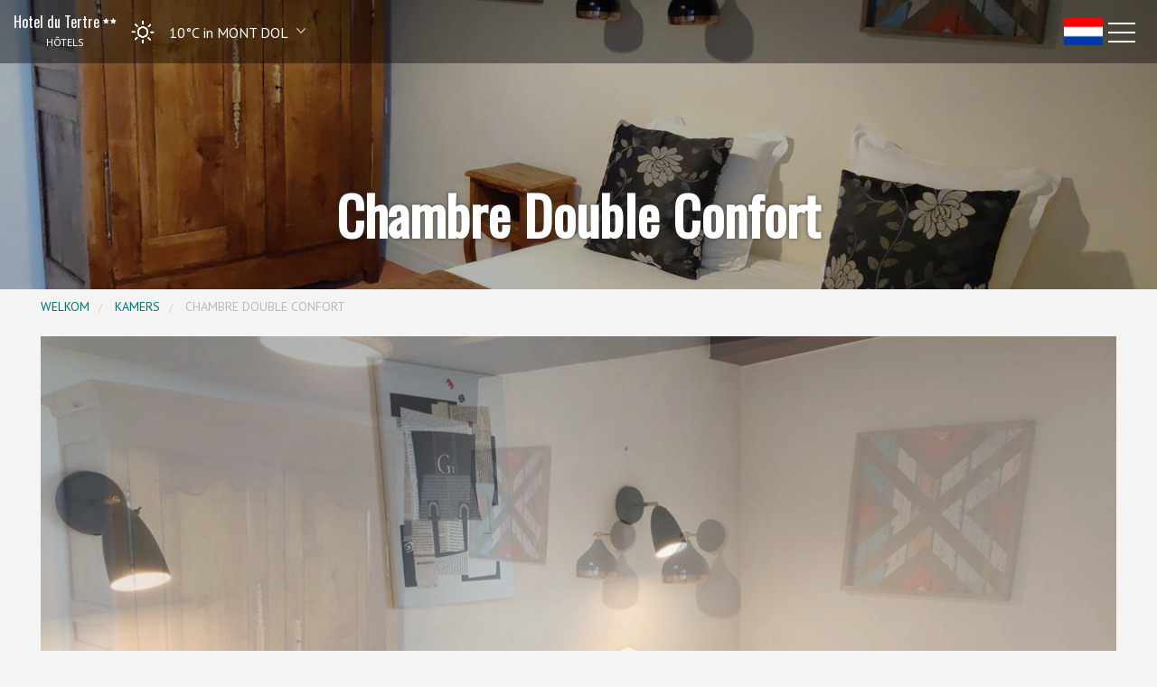

--- FILE ---
content_type: text/html
request_url: https://www.hoteldutertre.com/nl-NL/kamers/chambre-double-confort.html
body_size: 8764
content:













<!DOCTYPE html>
<html lang="nl" culture="nl-NL">
<head>
    <title>Chambre Double Confort - Hotel du Tertre - MONT DOL - FRANCE</title>
    <meta name="description" content="">
    
<meta http-equiv="Content-Type" content="text/html; charset=UTF-8">
<meta charset="utf-8">
<meta http-equiv="X-UA-Compatible" content="IE=edge">
<meta name="viewport" content="width=device-width, initial-scale=1">
<meta id="Meta-lang" http-equiv="content-language" content="nl" data-date-format="dd/mm/yyyy">
<meta name="apple-mobile-web-app-capable" content="yes">
<meta name="viewport" content="width=device-width, initial-scale=1.0, maximum-scale=1.0, user-scalable=no">
<meta name="HandheldFriendly" content="true">
<meta name="apple-touch-fullscreen" content="yes">
<meta name="msapplication-TileColor" content="#da532c">
<meta name="msapplication-TileImage" content="/assets/favicon/mstile-144x144.png">
<meta name="msapplication-config" content="/assets/favicon/browserconfig.xml">
<meta name="theme-color" content="#ffffff">



    <link rel="canonical" href="" />
    <meta property="og:url" content="" />
    <meta property="og:title" content="Chambre Double Confort" />
    <meta property="og:image" content="https://medias.elloha.com/crop-300x200/85422887-1d36-4df8-99a7-07ebd6047e0a/IMG_20210304_122037.jpg" />
    <meta property="og:description" content="" />
    <link rel="shortcut icon" type="image/x-icon" href="https://www.hoteldutertre.com/favicon.ico" />
    <link rel="preconnect" href="https://fonts.googleapis.com">
    <link rel="preconnect" href="https://fonts.gstatic.com" crossorigin>
    <link href="https://fonts.googleapis.com/css2?family=Oswald&amp;display=swap" rel="stylesheet">
    <link href="https://fonts.googleapis.com/css2?family=PT+Sans&amp;display=swap" rel="stylesheet">
    <link rel="stylesheet" type="text/css" href="https://static.elloha.com/webgen/css/line-awesome/line-awesome.min.css">
    <link rel="stylesheet" type="text/css" href="https://static.elloha.com/webgen/css/font-awesome.min.css">
    <link rel="stylesheet" type="text/css" href="https://static.elloha.com/webgen/css/fa-brands.min.css">
    <link rel="stylesheet" type="text/css" href="https://fonts.googleapis.com/css?family=Playfair+Display:400,400italic,700|Source+Sans+Pro:200,400,700">
    <link rel="stylesheet" type="text/css" href="https://static.elloha.com/webgen/css/owl.carousel.2.3.4.min.css">
    <link rel="stylesheet" type="text/css" href="https://static.elloha.com/webgen/css/owl.theme.default.2.3.4.min.css">
    <link rel="stylesheet" type="text/css" href="https://static.elloha.com/webgen/css/lightgallery.min.css" media="all">
    <link rel="stylesheet" type="text/css" href="https://static.elloha.com/webgen/css/animate.min.css">
    <link rel="stylesheet" href="https://maxst.icons8.com/vue-static/landings/line-awesome/line-awesome/1.3.0/css/line-awesome.min.css">
    <link rel="stylesheet" href="https://code.jquery.com/ui/1.12.1/themes/base/jquery-ui.css">
    <link href="https://fonts.googleapis.com/css2?family=Inter:wght@400;700&display=swap" rel="stylesheet">
    <link rel="stylesheet" href="https://code.jquery.com/ui/1.12.1/themes/base/jquery-ui.css">
    <link rel="stylesheet" href="https://cdnjs.cloudflare.com/ajax/libs/jquery-modal/0.9.1/jquery.modal.min.css" />
    <link rel="stylesheet" href="https://cdnjs.cloudflare.com/ajax/libs/bootstrap-daterangepicker/3.0.5/daterangepicker.css">
    <link rel="stylesheet" type="text/css" href="https://www.hoteldutertre.com/css/theme_custom_bootstrap.min.css" media="all">
    <link rel="stylesheet" type="text/css" href="https://www.hoteldutertre.com/css/common.min.css?v=Modele-05-04_">
    <link rel="stylesheet" type="text/css" href="https://www.hoteldutertre.com/css/elloha-template-05.min.css?v=Modele-05-04_">
    <link rel="stylesheet" type="text/css" href="https://www.hoteldutertre.com/css/custom.css?v=Modele-05-04_">
</head>
<body>
    <script>(function(i, s, o, g, r, a, m) {
			i['GoogleAnalyticsObject'] = r;
			i[r] = i[r] || function() { (i[r].q = i[r].q || []).push(arguments) }, i[r].l = 1 * new Date();
			a = s.createElement(o), m = s.getElementsByTagName(o)[0];
			a.async = 1;
			a.src = g;
			m.parentNode.insertBefore(a, m)
			})(window, document, 'script', '//www.google-analytics.com/analytics.js', 'ga');
			ga('create', '', 'auto', { allowLinker: true, cookieDomain: 'auto' });
			ga('require', 'linker');
			ga('linker:autoLink', ['reservation.elloha.com']);
			// Tjs utiliser clientId. Utilisé dans le js des widgets Be (widget-loader.js)
			var clientId;
			ga(function(tracker) {
				clientId = tracker.get('linkerParam');
			});
			ga('create', 'UA-72326222-3', 'auto', { allowLinker: true, cookieDomain: 'auto', name: 'clientTracker' });
			ga('clientTracker.require', 'linker');ga('clientTracker.linker:autoLink', ['reservation.elloha.com']);
			ga('send', 'pageview');
			ga('clientTracker.send','pageview',{'dimension1': '15dc510e-de8d-4b7b-b52f-f47b24c0915f'});</script>
<script async src='https://www.googletagmanager.com/gtag/js?id=G-GZPYVD4RQ0'></script>
                    <script>
                        window.dataLayer = window.dataLayer || [];
                        function gtag() { dataLayer.push(arguments); }
                        gtag('js', new Date());
                        gtag('config', 'G-GZPYVD4RQ0');
                        
                        gtag('event', 'view_website', {"product_id":"15dc510e-de8d-4b7b-b52f-f47b24c0915f","product_name":"Hotel du Tertre","product_category":"HOT","distributor_id":"654330f9-1499-477c-b64b-99ecb2d2d7aa","distributor_name":"Hotel du Tertre"});
                        gtag('event', 'page_view', {"product_id":"15dc510e-de8d-4b7b-b52f-f47b24c0915f","product_name":"Hotel du Tertre","product_category":"HOT","distributor_id":"654330f9-1499-477c-b64b-99ecb2d2d7aa","distributor_name":"Hotel du Tertre"});
                    </script>
    
    <div id="page_wrapper" class="page-offer">
        <div class="header click_menu transparent">
            <div class="mainbar">
                <div class="container-fluid">
                    <div class="logo-w">
                        <a href="https://www.hoteldutertre.com/nl-NL/" class="text-center brand logo-link logo-text">
                            <span class="title">Hotel du Tertre<sup class="rating-stars"><i class="fa fa-star"></i><i class="fa fa-star"></i></sup></span><br />
                            <span class="subtitle hidden-xs">h&#244;tels</span>
                        </a>
                    </div>
                    <div class="dropdown weather-w hidden-sm">
                        <div class="dropdown-toggle" data-toggle="dropdown" role="button" aria-haspopup="true" aria-expanded="false">
                            <canvas id="WeatherCcIcon" data="clear-day" class="weather-icon"></canvas>
                            <div class="weather-text-w">
                                <span id="WeatherCcTemperature" class="weather-temperature">10°C</span>
                                <span>in MONT DOL</span>
                                <em class="icon-pre-padding ion-ios-arrow-down"></em>
                            </div>
                        </div>
                        <ul class="dropdown-menu">
                            <li class="weather-item">
                                <canvas id="WeatherDay1Icon" class="weather-icon" data="partly-cloudy-day"></canvas>
                                <div class="weather-text-w">
                                    <span id="WeatherDay1Temperature" class="weather-temperature">10°C</span>
                                    <span class="icon-pre-padding weather-date">donderdag 22 januari 2026</span>
                                </div>
                            </li>
                            <li class="weather-item">
                                <canvas id="WeatherDay2Icon" class="weather-icon" data="clear-day"></canvas>
                                <div class="weather-text-w">
                                    <span id="WeatherDay2Temperature" class="weather-temperature">9°C</span>
                                    <span class="icon-pre-padding weather-date">vrijdag 23 januari 2026</span>
                                </div>
                            </li>
                            <li class="weather-item">
                                <canvas id="WeatherDay3Icon" class="weather-icon" data="fog"></canvas>
                                <div class="weather-text-w">
                                    <span id="WeatherDay3Temperature" class="weather-temperature">9°C</span>
                                    <span class="icon-pre-padding weather-date">zaterdag 24 januari 2026</span>
                                </div>
                            </li>
                        </ul>
                    </div>
                    <div class="nav_and_tools nav_left uppercase transparent">
                        <div class="text-right">
                            <nav class="primary_nav">
                                <ul class="nav">
                                    <li class="dropdown">
                                        <a href="#" class="dropdown-toggle" data-toggle="dropdown">Ontdekken</a>
                                        <ul class="dropdown-menu">
                                            <li>
                                                <a href="https://www.hoteldutertre.com/nl-NL/voorstelling/le-petit-dejeuner.html">Le Petit D&#233;jeuner</a>
                                            </li>
                                            <li>
                                                <a href="https://www.hoteldutertre.com/nl-NL/voorstelling/idee-cadeau.html">Id&#233;e Cadeau</a>
                                            </li>
                                        </ul>
                                    </li>
                                    <li class="dropdown">
                                        <a href="#" class="dropdown-toggle">Kamers</a>
                                        <ul class="dropdown-menu">
                                            <li><a href="https://www.hoteldutertre.com/nl-NL/kamers.html">Al onze kamers bekijken</a> </li>
                                            <li>
                                                <a href="https://www.hoteldutertre.com/nl-NL/kamers/chambre-double-confort.html">Chambre Double Confort</a>
                                            </li>
                                            <li>
                                                <a href="https://www.hoteldutertre.com/nl-NL/kamers/chambre-double.html">Chambre Double</a>
                                            </li>
                                            <li>
                                                <a href="https://www.hoteldutertre.com/nl-NL/kamers/chambre-triple-confort.html">Chambre Triple Confort</a>
                                            </li>
                                            <li>
                                                <a href="https://www.hoteldutertre.com/nl-NL/kamers/chambre-quadruple-confort.html">Chambre Quadruple Confort</a>
                                            </li>
                                            <li>
                                                <a href="https://www.hoteldutertre.com/nl-NL/kamers/chambre-double-confort-petit-dejeuner-compris.html">Chambre double  confort petit d&#233;jeuner compris</a>
                                            </li>
                                            <li>
                                                <a href="https://www.hoteldutertre.com/nl-NL/kamers/chambre-double-confort-2-.html">Chambre Double Confort (2)</a>
                                            </li>
                                        </ul>
                                    </li>
                                    <li><a href="https://www.hoteldutertre.com/nl-NL/onlinereservering.html">Reserveren</a></li>
                                    <li><a href="https://www.hoteldutertre.com/nl-NL/contact.html">Contact</a></li>
                                </ul>
                            </nav>
                        </div>
                    </div>
                </div>
                <a class="menu-toggler">
                    <span class="title"></span>
                    <span class="lines"></span>
                </a>
                <div class="dropdown langs-magic">
                    <div data-toggle="dropdown">
                        <img class="flag" src="https://static.elloha.com/webgen/img/flags/nl-NL.png" alt="nl-NL">
                    </div>
                    <ul class="dropdown-menu">
                        <li class="lang-item">
                            <a href="https://www.hoteldutertre.com" lang="fr">
                                <img class="flag" src="https://static.elloha.com/webgen/img/flags/fr-FR.png" alt="fr-FR">
                            </a>
                        </li>
                        <li class="lang-item">
                            <a href="https://www.hoteldutertre.com/en-GB" lang="en">
                                <img class="flag" src="https://static.elloha.com/webgen/img/flags/en-GB.png" alt="en-GB">
                            </a>
                        </li>
                        <li class="lang-item">
                            <a href="https://www.hoteldutertre.com/es-ES" lang="es">
                                <img class="flag" src="https://static.elloha.com/webgen/img/flags/es-ES.png" alt="es-ES">
                            </a>
                        </li>
                        <li class="lang-item">
                            <a href="https://www.hoteldutertre.com/de-DE" lang="de">
                                <img class="flag" src="https://static.elloha.com/webgen/img/flags/de-DE.png" alt="de-DE">
                            </a>
                        </li>
                        <li class="lang-item">
                            <a href="https://www.hoteldutertre.com/it-IT" lang="it">
                                <img class="flag" src="https://static.elloha.com/webgen/img/flags/it-IT.png" alt="it-IT">
                            </a>
                        </li>
                    </ul>
                </div>
            </div>
        </div>
        <div class="secondary_nav_widgetized_area"></div>
        <main class="main">
            <div class="head_panel">
                <div style="background-image: url('https://medias.elloha.com/crop-1600x400/85422887-1d36-4df8-99a7-07ebd6047e0a/IMG_20210304_122037.jpg');" class="full_width_photo transparent_film">
                    <div class="container">
                        <div class="caption">
                            <h1>Chambre Double Confort</h1>
                        </div>
                    </div>
                </div>
            </div>
            <section class="">
                <div class="container">
                    <div class="row">
                        <div class="col-md-6 text-left">
                            <ul class="breadcrumb">
                                <li><a href="https://www.hoteldutertre.com/nl-NL/">Welkom</a></li>
                                <li><a href="https://www.hoteldutertre.com/nl-NL/kamers.html">Kamers</a></li>
                                <li><span>Chambre Double Confort</span></li>
                            </ul>
                        </div>
                        <div class="col-md-12 margin_bottom_half small_screen_margin_top_half">
                            <div class="owl-carousel owl-room-single-carousel">
                                <div>
                                    <img src="https://medias.elloha.com/crop-1200x800/85422887-1d36-4df8-99a7-07ebd6047e0a/IMG_20210304_122037.jpg" alt="IMG_20210304_122037">
                                    <p class="subtitle-slider">IMG_20210304_122037</p>
                                </div>
                                <div>
                                    <img src="https://medias.elloha.com/crop-1200x800/e72b31ce-2fdf-4fc2-b45c-7defb1fa837f/IMG_20210304_160244.jpg" alt="IMG_20210304_160244">
                                    <p class="subtitle-slider">IMG_20210304_160244</p>
                                </div>
                                <div>
                                    <img src="https://medias.elloha.com/crop-1200x800/1d381801-cd9b-4905-9287-c0218564a2a4/IMG_20210304_161921.jpg" alt="IMG_20210304_161921">
                                    <p class="subtitle-slider">IMG_20210304_161921</p>
                                </div>
                                <div>
                                    <img src="https://medias.elloha.com/crop-1200x800/fe841260-1a4d-492f-879e-6fcb1fd5dbd3/IMG_20210304_150600.jpg" alt="IMG_20210304_150600">
                                    <p class="subtitle-slider">IMG_20210304_150600</p>
                                </div>
                            </div>
                        </div>
                        <div class="col-md-8">
                            <div class="room_single_bg_light">

                                <p>
                                    Maximumcapaciteit: 2 perso(o)n(en)<br>
                                    Tweepersoonsbed(den) :1<br>

                                </p>
                                <p>
                                    Tijdstip van aankomst&nbsp;15:00
                                    <br>Tijdstip van vertrek&nbsp;11:00
                                </p>


                            </div>


                            <div class="room_single_bg_light widget_tags">
                                <h2>Uw comfort, onze diensten</h2>
                                <div class="scea-pictos">
                                    <div class="scea-picto">
                                        <i class="las la-wifi"></i>
                                        <span>Wifi</span>
                                    </div>
                                    <div class="scea-picto">
                                        <i class="las la-tv"></i>
                                        <span>Televisie</span>
                                    </div>
                                    <div class="scea-picto">
                                        <i class="las la-smoking-ban"></i>
                                        <span>Niet roker</span>
                                    </div>
                                </div>
                                <ul>
                                    <li>
                                        <span>Badproducten</span>
                                    </li>
                                    <li>
                                        <span>Douche</span>
                                    </li>
                                    <li>
                                        <span>Flatscreen-tv</span>
                                    </li>
                                    <li>
                                        <span>Gratis breedband wifi</span>
                                    </li>
                                    <li>
                                        <span>Haardroger</span>
                                    </li>
                                    <li>
                                        <span>Lokale zenders</span>
                                    </li>
                                    <li>
                                        <span>Rookvrije kamers</span>
                                    </li>
                                    <li>
                                        <span>Telefoon</span>
                                    </li>
                                </ul>
                            </div>
                            <div class="room_single_bg_light widget_tags">
                                <h2>Beschikbaarheid</h2>
                                <div class="section-detail-calendar testing-change">
                                    <div class="calendars">
                                        <div class="avail-calendar-w">
                                            <div class="calendar-container">
                                                <div id="datepicker2"></div>
                                            </div>
                                        </div>
                                        <div class="calendar_status">
                                            <div>
                                                <div class="green-dispo">-</div>
                                                <span>Beschikbaar</span>
                                            </div>
                                            <div>
                                                <div class="red-no-dispo">-</div>
                                                <span class="not-available">Niet beschikbaar</span>
                                            </div>
                                        </div>
                                    </div>
                                </div>
                            </div>
                        </div>
                        <div class="col-md-4 padding_top">
                            <div id="BookingOffer" class="widget_booking_form background_cover bg-booking-widget">
                                <h5>vanaf</h5>
                                <p>69&#8364; /nacht</p>
                                <script src="https://reservation.elloha.com/Scripts/widget-loader.min.js?v="></script>
                                <input id="idPrestation" class="hidden" value="1039fc8a-e5c7-4000-be2a-818a55fa3f4a">
<!-- Widget BE pour compte restau et activit�' -->

<!-- Widget BE pour h�bergement -->
<div id="section-BE-inner" class="section-home-be">
    <!--@* Widget full *@-->
    <section id="widget-full" class="accommodation">

        <!--@* Bloc de choix de la date *@-->
        <div class="bloc-date-big-content" id="bloc-date">
            <div class="dates-start">
                <div class="label-subtitle">Aankomst</div>
                <div class="bloc-date">
                    <img src="https://static.elloha.com/BE/img/date_range.svg" for="magic-start-date" alt="">
                    <div class="dates-from-to-be">
                        <label for="magic-start-date">Van</label>
                        <input type="text" id="magic-start-date" class="date-picker-engine" placeholder="">
                    </div>
                </div>
            </div>

            <div class="dates-end">
                <div class="label-subtitle">Vertrek</div>
                <div class="bloc-date">
                    <img src="https://static.elloha.com/BE/img/date_range.svg" for="magic-end-date" alt="">
                    <div class="dates-from-to-be">
                        <label for="magic-end-date">tot</label>
                        <input type="text" id="magic-end-date" class="date-picker-engine" placeholder="">
                    </div>
                </div>
            </div>
        </div>

        <!--@* Bloc de choix du pax *@-->
        <div class="bloc-pax">
            <div class="label-subtitle">Reizigers</div>
            <!--@* Lien pour ouverture de la modale *@-->
            <a href="#modale-pax" rel="modal:open">
                <div id="pax">
                    <div class="pax-composition">
                        <img src="https://static.elloha.com/BE/img/supervisor_account.svg" alt="" />
                        <div class="pax-composition-text">
                            <span class="room-composition">
                                <span id="room-number">1 </span>
                                <span id="room" class=""> / </span>
                                <span id="rooms" class="hidden">  / </span>
                                <span id="room-default" class="hidden">slaapkamer / </span>
                                <span id="rooms-default" class="hidden">kamers / </span>
                            </span>
                            <span class="adult-composition">
                                <span id="adult-number">2 </span>
                                <span id="adult" class="hidden">volwassene</span>
                                <span id="adults" class="">volwassene</span>
                            </span>
                            <span class="enfant-composition d-none">
                                <span id="child-number"> </span>
                                <span id="child" class="">volwassene</span>
                                <span id="childs" class="hidden">kinderen</span>
                            </span>
                        </div>
                    </div>
                    <img src="https://static.elloha.com/BE/img/arrow_drop_down.svg" alt="">
                </div>
            </a>

            <!--@* Modale masqu�e par d�faut  *@-->
            <div id="modale-pax" style="display: none;">

                <!--@*Nombre d'adultes'*@-->
                <div class="wrap-btn modale-pax-line">
                    <span class="line-adultes-title">Volwassene(n)</span>
                    <div class="input-quantity">
                        <button type="button" class="adult-quantity-minus p-e-all">
                            <img src="https://static.elloha.com/BE/img/remove.svg">
                        </button>
                        <input class="adult-quantity" value="2" min="1" max="100">
                        <button type="button" class="adult-quantity-plus p-e-all">
                            <img src="https://static.elloha.com/BE/img/add.svg">
                        </button>
                    </div>
                </div>

                <!--@*Nombre d'enfants'*@-->
                <div class="wrap-btn modale-pax-line ">
                    <span class="line-enfants-title">kind(eren)</span>
                    <div class="input-quantity input-child-quantity">
                        <button type="button" class="child-quantity-minus p-e-all disable">
                            <img src="https://static.elloha.com/BE/img/remove.svg">
                        </button>
                        <input class="child-quantity" type="text" value="0" min="0" max="100">
                        <button type="button" class="child-quantity-plus p-e-all">
                            <img src="https://static.elloha.com/BE/img/add.svg">
                        </button>
                    </div>
                </div>

                <!--@* Age des enfants *@-->
                <div id="children-ages" class="d-none"></div>

                <!--Ajouter condtion si + d'une presta-->
                <!--@*Nombre de chambre*@-->
                <div class="wrap-btn modale-pax-line">
                    <span class="line-chambres-title">Kamers</span>
                    <div class="input-quantity input-room-quantity">
                        <button type="button" class="room-quantity-minus disable p-e-all">
                            <img src="https://static.elloha.com/BE/img/remove.svg">
                        </button>
                        <input class="room-quantity" type="text" value="0" min="1" max="100">
                        <button type="button" class="room-quantity-plus p-e-all">
                            <img src="https://static.elloha.com/BE/img/add.svg">
                        </button>
                    </div>
                </div>
            </div>
        </div>

        <!--@* Bouton de recherche *@-->
        <a class="bloc-btn" href="https://www.hoteldutertre.com/reservation/?idPublication=00777ba7-190e-4728-9e78-1e9e196ab685&amp;idoi=15dc510e-de8d-4b7b-b52f-f47b24c0915f&amp;culture=nl-NL&amp;&amp;idPrestation=1039fc8a-e5c7-4000-be2a-818a55fa3f4a" id="bouton-recherche" onclick="buildUrlWidget()">
            <i class="las la-search"></i>
            <span>ZOEKEN NAAR</span>
        </a>
    </section>

</div>

<div class="gifts-and-click-and-collect">
    <!--Section CC et C&C-->

</div>
                                <div class="widget-bottom-secure">
                                    <div class="secure-booking-message">100% veilige reservering, gegarandeerd de beste prijzen, onmiddellijke bevestiging</div>
                                    <div class="secure-booking-payment-w">
                                        <img src="https://static.elloha.com/webgen/img/lock.png" alt="secure">
                                        <span>Beveiligde betaling via</span>
                                        <img src="https://static.elloha.com/webgen/img/stripe.png" alt="Stripe">
                                        
                                        
                                        
                                        
                                        
                                        
                                                
                                        
                                        
                                        
                                        
                                    </div>
                                </div>
                            </div>
                            
                            <aside class="pl_sidebar_menu">
                                <div class="h4">Onze andere kamers</div>
                                <ul class="side-rooms-list">
                                    <li><a href="https://www.hoteldutertre.com/nl-NL/kamers/chambre-double.html">Chambre Double</a></li>
                                    <li><a href="https://www.hoteldutertre.com/nl-NL/kamers/chambre-triple-confort.html">Chambre Triple Confort</a></li>
                                    <li><a href="https://www.hoteldutertre.com/nl-NL/kamers/chambre-quadruple-confort.html">Chambre Quadruple Confort</a></li>
                                    <li><a href="https://www.hoteldutertre.com/nl-NL/kamers/chambre-double-confort-petit-dejeuner-compris.html">Chambre double  confort petit d&#233;jeuner compris</a></li>
                                    <li><a href="https://www.hoteldutertre.com/nl-NL/kamers/chambre-double-confort-2-.html">Chambre Double Confort (2)</a></li>
                                </ul>
                            </aside>
                        </div>
                    </div>
                </div>
            </section>
                    </main>
        <footer class="section-footer">
            <div class="content-footer">
                <div class="col-footer left-logo">
                    <a class="logo-footer  logo-text" href="https://www.hoteldutertre.com/nl-NL/">
                        
                        <span class="title">Hotel du Tertre<sup class="rating-stars"><i class="fa fa-star"></i><i class="fa fa-star"></i></sup></span>
                        <span class="subtitle hidden-xs">h&#244;tels</span>
                    </a>
                </div>
                <div class="col-footer center-address">
                    <p>
                        Hotel du Tertre<sup class="rating-stars"><i class="fa fa-star"></i><i class="fa fa-star"></i></sup><br>
                        3 Place De L'Eglise,<br />
                        35120 MONT DOL - FRANCE
                    </p>
                </div>
                <div class="col-footer center-contact">
                    <p>
                        <a href="tel:+33 2 99 48 32 85"><i class="las la-phone"></i>+33 2 99 48 32 85</a><br />
                        <a class="dynamic-mail-to"><i class="las la-envelope"></i>Contact opnemen per e-mail</a><br />
                    </p>
                </div>
            </div>
        
            <div class="bottom-footer">
                <p class="text-center cgv-etc">
                    <a href="https://www.hoteldutertre.com/nl-NL/disclaimer.html">Disclaimer</a>
                    <span class="trait-vertical">|</span>
                    <a href="https://www.hoteldutertre.com/nl-NL/algemene verkoopvoorwaarden.html">Algemene verkoopvoorwaarden</a>
                </p>
            </div>
        
        
        
            <div class="footer-copyright">
                <p class="copyright">
                    &#169; 2025 Hotel du Tertre<sup class="rating-stars"><i class="fa fa-star"></i><i class="fa fa-star"></i></sup>
                    <span class="trait-vertical">|</span>
                    Powered by <a href="http://www.elloha.com/fr/" target="_blank"><img src="https://static.elloha.com/webgen/img/elloha.png" alt=" "></a>
                </p>
            </div>
        
            <div class="scroll-holder text-center">
                <a href="javascript:" id="scroll-to-top"><i class="las la-arrow-down"></i></a>
            </div>
        </footer>
    </div>
    <script>
        //var globalBookingUrlTemplate = 'https://reservation.elloha.com/Search/Index/00777ba7-190e-4728-9e78-1e9e196ab685?idoi=15dc510e-de8d-4b7b-b52f-f47b24c0915f&dateFrom=[[DateFrom]]&dateTo=[[DateTo]]&nbAdultes=[[NbAdults]]&culture=nl-NL&template=https://hotbre0350000514.ellohaweb.com/nl-NL/template_be.html&idPrestation=1039fc8a-e5c7-4000-be2a-818a55fa3f4a';
        var globalBookingUrlTemplate = 'https://www.hoteldutertre.com/reservation/Search/Index/00777ba7-190e-4728-9e78-1e9e196ab685?idoi=15dc510e-de8d-4b7b-b52f-f47b24c0915f&dateFrom=[[DateFrom]]&dateTo=[[DateTo]]&nbAdultes=2&culture=nl-NL&forcedTemplate=https://hotbre0350000514.ellohaweb.com/nl-NL/template_be.html&idPrestation=1039fc8a-e5c7-4000-be2a-818a55fa3f4a';
    </script>
    
    <script>
        var onAvailableDateSelect = function () {
            if (typeof (window.widgetDatePicker["ConstellationWidgetContainerBE"]) !== 'undefined') {
                window.widgetDatePicker["ConstellationWidgetContainerBE"].setDate(this.getMoment()._d);
                $('#BtnLaunchBooking').trigger('click');
            }
        };
    </script>
    
    <script type="text/javascript" src="https://www.hoteldutertre.com/js/config.js" data-module="main-configuration"></script>
    <script type="text/javascript" src="https://static.elloha.com/webgen/js/jquery-2.2.4.min.js"></script>
    <script src="https://code.jquery.com/ui/1.12.1/jquery-ui.min.js"></script>
    <script type="text/javascript" src="https://static.elloha.com/webgen/js/bootstrap/bootstrap-min.js"></script>
    <script type="text/javascript" src="https://www.hoteldutertre.com/js/conformity.min.js" data-module="equal-column-height"></script>
    <script type="text/javascript" src="https://www.hoteldutertre.com/js/jquery.isotope.min.js"></script>
    <script type="text/javascript" src="https://www.hoteldutertre.com/js/imagelightbox.min.js" data-module="lightbox"></script>
    <script type="text/javascript" src="https://static.elloha.com/webgen/js/owl.carousel.2.3.4.min.js"></script>
    <script type="text/javascript" src="https://www.hoteldutertre.com/js/moment.min.js"></script>
    <script type="text/javascript" src="https://static.elloha.com/webgen/js/bootstrap/bootstrap-datetimepicker.min.js"></script>
    <script type="text/javascript" src="https://www.hoteldutertre.com/js/theme.min.js" data-module="main-theme-js"></script>
    <script src="https://static.elloha.com/webgen/js/mandrill/mandrill.min.js"></script>
    <script src="https://cdn.apple-mapkit.com/mk/5.x.x/mapkit.core.js" crossorigin async data-callback="initMapKit" data-libraries="map" data-initial-token="eyJhbGciOiJFUzI1NiIsInR5cCI6IkpXVCIsImtpZCI6IjlVRzk3ODVEMkQifQ.eyJpYXQiOjE3Njg5MDY1MzkuODE5OTgwNCwiZXhwIjoxNzcxNTg0OTM5LjgxOTk4MDQsImlzcyI6Ijk3NTJTREFNQ1oiLCJvcmlnaW4iOiJodHRwczovL3d3dy5ob3RlbGR1dGVydHJlLmNvbSJ9.2L-0hYNQkicVdVvb5xzbgv-yjJ8OgvEubxoLHsqYmF1PLnmqCAQhJyFYV3CdHuOw-vOKpQx1QGBLGip2rXSboQ"></script>
    <script src="https://static.elloha.com/webgen/js/skycons.min.js"></script>
    <script src="https://static.elloha.com/webgen/js/jquery.fittext.min.js"></script>
    <script src="https://static.elloha.com/webgen/js/jquery.validate.min.js"></script>
    <script type="text/javascript" src="https://static.elloha.com/webgen/js/jquery.ebcaptcha.min.js"></script>
    <script type="text/javascript" src="https://static.elloha.com/webgen/js/masonry.pkgd.min.js"></script>
    <script type="text/javascript" src="https://static.elloha.com/webgen/js/lightgallery-all.min.js"></script>
    <script src="https://cdnjs.cloudflare.com/ajax/libs/moment.js/2.29.1/moment.min.js"></script>
    <script src="https://cdnjs.cloudflare.com/ajax/libs/bootstrap-daterangepicker/3.0.5/daterangepicker.js"></script>
    <script src="https://cdnjs.cloudflare.com/ajax/libs/jquery-modal/0.9.1/jquery.modal.min.js"></script>
    <script type="text/javascript" src="https://www.hoteldutertre.com/js/common.min.js"></script>
    <script src="https://www.hoteldutertre.com/js/elloha-template-05.min.js"></script>
    <script src="https://static.elloha.com/webgen/js/newcookieconsent.min.js"></script>
    <script src="https://js.hcaptcha.com/1/api.js"></script>
    
</body>
</html>

--- FILE ---
content_type: text/css
request_url: https://www.hoteldutertre.com/css/custom.css?v=Modele-05-04_
body_size: 354
content:
/* Variables */
:root {
    --color-link: #00737d;
    --color-btn: #00737d;
    --color-btn-txt: #fff;
    --color-text: #323232;
    --color-text-white: #FFFFFF;
    --color-title: #111118;
    --color-bg-1: #f4f4f4;
    --color-bg-2: linear-gradient(to right,#01767f,#11c8b2) center center no-repeat;
    --color-bg-3: #fff;
    --color-red: #fb2056;
    --font-title: Oswald;
    --font-text: PT Sans;
}
.booking_form input,
.room_bg_dark {
    background: #fff !important;
}
.room_bg_dark {
    color: #323232 !important;
}
    .room_bg_dark h2,
    .room_bg_dark h3 {
        color: #111118 !important;
    }
.header,
.secondary_nav_widgetized_area,
.dropdown-menu:not(.bootstrap-datetimepicker-widget),
footer,
footer .copyright_content,
.bg-newsletter {
    background: #111118 !important;
}